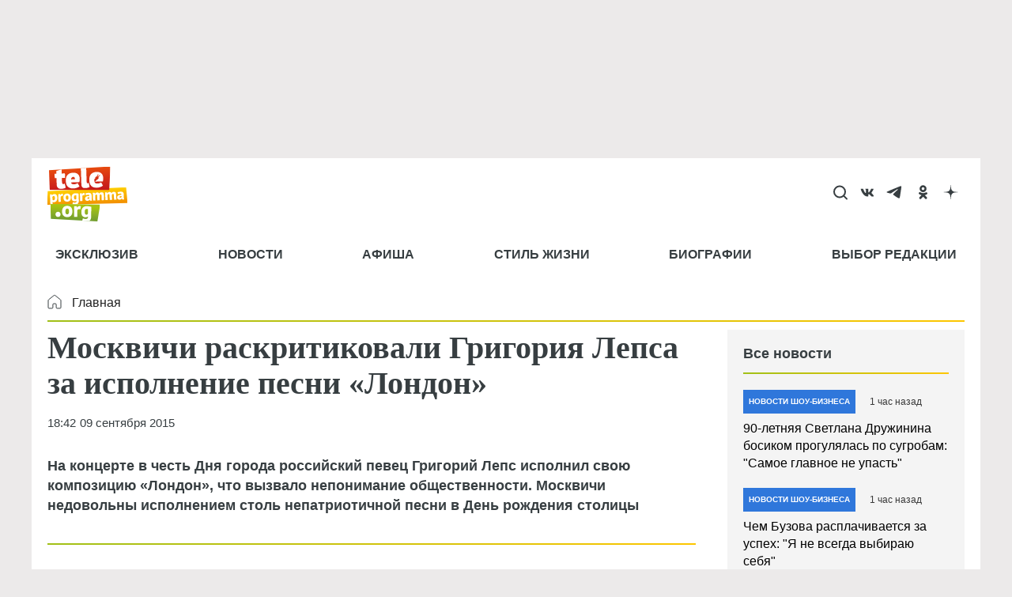

--- FILE ---
content_type: text/html; charset=utf-8
request_url: https://www.google.com/recaptcha/api2/aframe
body_size: 264
content:
<!DOCTYPE HTML><html><head><meta http-equiv="content-type" content="text/html; charset=UTF-8"></head><body><script nonce="HFoupiv_GfXlasrhrmf8kA">/** Anti-fraud and anti-abuse applications only. See google.com/recaptcha */ try{var clients={'sodar':'https://pagead2.googlesyndication.com/pagead/sodar?'};window.addEventListener("message",function(a){try{if(a.source===window.parent){var b=JSON.parse(a.data);var c=clients[b['id']];if(c){var d=document.createElement('img');d.src=c+b['params']+'&rc='+(localStorage.getItem("rc::a")?sessionStorage.getItem("rc::b"):"");window.document.body.appendChild(d);sessionStorage.setItem("rc::e",parseInt(sessionStorage.getItem("rc::e")||0)+1);localStorage.setItem("rc::h",'1768573878549');}}}catch(b){}});window.parent.postMessage("_grecaptcha_ready", "*");}catch(b){}</script></body></html>